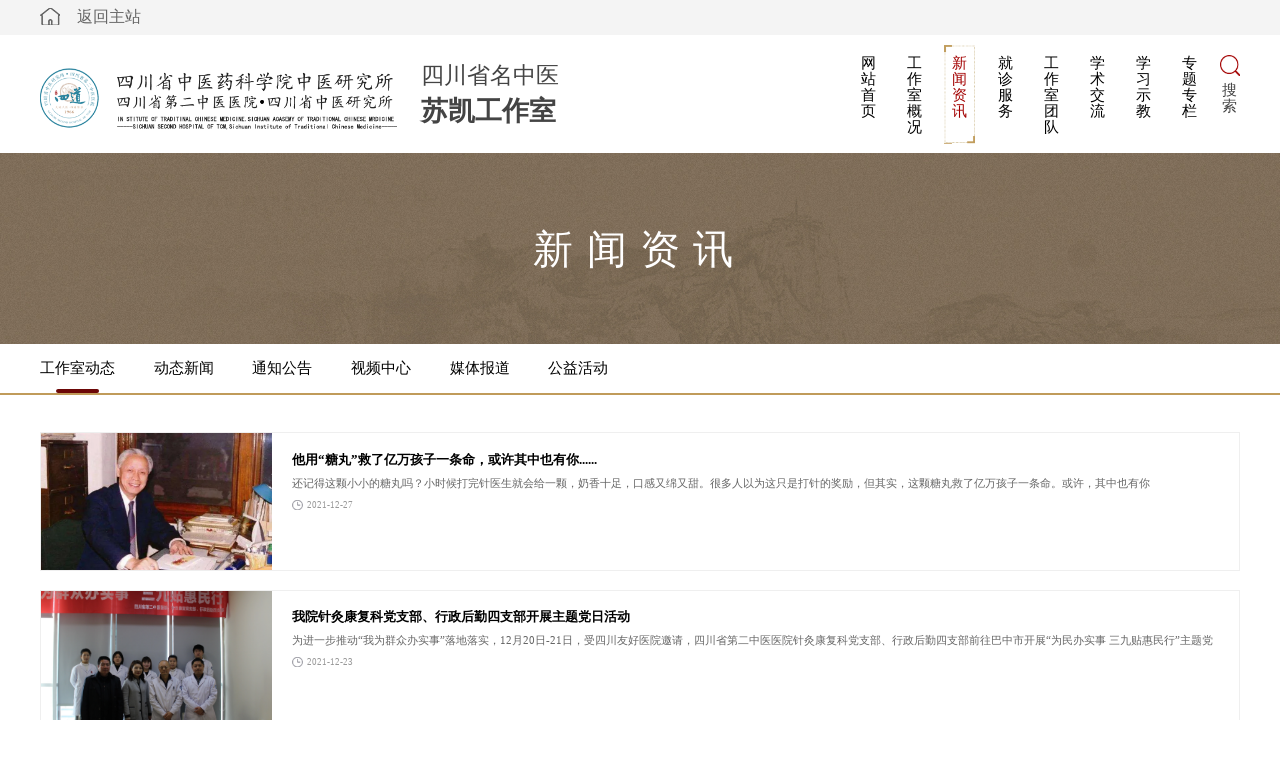

--- FILE ---
content_type: text/html; charset=utf-8
request_url: http://sukai.sc2zyy.com/news.aspx?mid=18
body_size: 4166
content:



<!DOCTYPE html>

<html xmlns="http://www.w3.org/1999/xhtml">
<head><meta http-equiv="Content-Type" content="text/html; charset=utf-8" />
                                                 
<meta http-equiv="Content-Type" content="text/html; charset=utf-8" />
<meta name="format-detection" content="telephone=no" />
<meta name="viewport" content="width=device-width,initial-scale=1,maximum-scale=1,user-scalable=no" />
<meta http-equiv="X-UA-Compatible" content="IE=edge,chrome=1" />
<meta name="HandheldFriendly" content="true" />
<meta name="keywords" content="四川省名中医凯工作室，四川省中医二医院" />
<meta name="description" content="四川省名中医凯工作室，四川省中医二医院  " />

<script type="text/javascript">
    document.write("<link rel=\"stylesheet\" type=\"text/css\" href=\"/css/style.css?v=" + new Date().getTime() + "\">");
    document.write("<link rel=\"stylesheet\" type=\"text/css\" href=\"/css/responsive.css?v=" + new Date().getTime() + "\">");
    document.write("<link rel=\"stylesheet\" type=\"text/css\" href=\"/css/swiper.min.css?v=" + new Date().getTime() + "\">");
</script>                               
<script type="text/javascript" src="js/jquery.min.js"></script>
<script type="text/javascript" src="js/swiper.min.js"></script>
<script type="text/javascript" src="js/index.js"></script>

<script src="/layer/layer.js"></script>
<link rel="shortcut icon" href="/images/favicon.ico" />

<title>
	工作室动态 - 四川省名中医凯工作室
</title></head>
<body>



<!--head-->
<div class="eyyHead">
    <div class="eyyHead-top">
        <div class="w">
            <a href="http://www.sc2zyy.com" class="home">返回主站</a>
        </div>
    </div>
    <div class="eyyHead-site">
        <div class="w clearfix">
            <a href="/" class="s-logo fl">
                <img src="images/logo.png"></a>
            <div class="s-text fl">
                <p>四川省名中医</p>
                <p class="n">苏凯工作室</p>
            </div>
            <span class="s-searchBtn fr">搜索</span>
            <ul class="s-menu fr">
                <li ><a href="/index.aspx" class="far">网站首页</a></li>
<li ><a class="far" href="about.aspx?mid=17">工作室概况</a></li>
<li class="active"><a class="far" href="news.aspx?mid=18">新闻资讯</a></li>
<li ><a class="far" href="about.aspx?mid=141">就诊服务</a></li>
<li ><a class="far" href="newsimg.aspx?mid=143">工作室团队</a></li>
<li ><a class="far" href="newslist.aspx?mid=145">学术交流</a></li>
<li ><a class="far" href="newsimg.aspx?mid=147">学习示教</a></li>
<li ><a class="far" href="newsimg.aspx?mid=152">专题专栏</a></li>

            </ul>
        </div>
    </div>
    <div class="eyyHead-searchBox">
        <div class="searchC clearfix">
            <input class="inpt" type="text" placeholder="请输入搜索关键词" name="keyCode" id="key" maxlength="30" />
            <a class="btn" href="javascript:void(0);" onclick="Search_ckv()"></a>
        </div>
        <script type="text/javascript">
            function Search_ckv() {
                if ($("#key").val().length == 0) {
                    layer.msg("请输入关键词！", { icon: 7 });
                    return false;
                }
                window.open("search.aspx?mid=1&k=" + $("#key").val(), "_blank");
            }
        </script>
    </div>
</div>
<!--head End-->

	<!--手机导航-->
<div class="mobile-inner">
  <div class="mobile-inner-header">网站导航
    <div class="mobile-inner-header-icon mobile-inner-header-icon-out"><span></span><span></span></div>
  </div>
  <ul class="mobile-inner-nav" > 
	 <li ><a href="/index.aspx" class="far">网站首页</a></li>
<li ><a class="far" href="about.aspx?mid=17">工作室概况</a></li>
<li class="active"><a class="far" href="news.aspx?mid=18">新闻资讯</a></li>
<li ><a class="far" href="about.aspx?mid=141">就诊服务</a></li>
<li ><a class="far" href="newsimg.aspx?mid=143">工作室团队</a></li>
<li ><a class="far" href="newslist.aspx?mid=145">学术交流</a></li>
<li ><a class="far" href="newsimg.aspx?mid=147">学习示教</a></li>
<li ><a class="far" href="newsimg.aspx?mid=152">专题专栏</a></li>

  </ul>
</div>
<script type="text/javascript">
$(window).load(function () {
  $(".mobile-inner-header-icon").click(function(){
	$(this).toggleClass("mobile-inner-header-icon-click mobile-inner-header-icon-out");
	$(".mobile-inner-nav").slideToggle(250);
  });
  $(".mobile-inner-nav a").each(function( index ) {
	$( this ).css({'animation-delay': (index/10)+'s'});
  });
});
</script> 
<!--手机导航 End--> 




    <!--banner-->
    

<div class="pbanner" style="background-image:url(/upload/2021-12-20/20211423595.jpg);">
  <span class="b-txt">新闻资讯</span>
</div>
    <!--banner End-->

    <!--二级栏目-->
    




<div class="pmenu">
  <div class="w clearfix">   
        <a class="active" title='工作室动态'  href="news.aspx?mid=18&sid=">工作室动态</a><a title='动态新闻'  href="news.aspx?mid=24&sid=">动态新闻</a><a title='通知公告'  href="news.aspx?mid=135&sid=">通知公告</a><a title='视频中心'  href="newsvideo.aspx?mid=138&sid=">视频中心</a><a title='媒体报道'  href="news.aspx?mid=139&sid=">媒体报道</a><a title='公益活动'  href="news.aspx?mid=140&sid=">公益活动</a>
        
  </div>
</div>
    <!--二级栏目 End-->

    <!--main-->
    <div class="pmain">
        <div class="w">
            <ul class="pnews-list clearfix">
                
                        <li><a href="newsshow.aspx?mid=18&id=3058">
                            <div class="thumb fl">
                                <span style="background-image: url(/upload/2021-12-27/2719340398.png);"></span>
                            </div>
                            <div class="word fr">
                                <h3 class="t">他用“糖丸”救了亿万孩子一条命，或许其中也有你......</h3>
                                <div class="c">
                                    还记得这颗小小的糖丸吗？小时候打完针医生就会给一颗，奶香十足，口感又绵又甜。很多人以为这只是打针的奖励，但其实，这颗糖丸救了亿万孩子一条命。或许，其中也有你

                                </div>
                                <span class="d">2021-12-27</span>
                            </div>
                        </a></li>
                    
                        <li><a href="newsshow.aspx?mid=18&id=2040">
                            <div class="thumb fl">
                                <span style="background-image: url(/upload/2021-12-27/27184316520.png);"></span>
                            </div>
                            <div class="word fr">
                                <h3 class="t">我院针灸康复科党支部、行政后勤四支部开展主题党日活动</h3>
                                <div class="c">
                                    为进一步推动“我为群众办实事”落地落实，12月20日-21日，受四川友好医院邀请，四川省第二中医医院针灸康复科党支部、行政后勤四支部前往巴中市开展“为民办实事 三九贴惠民行”主题党
                                </div>
                                <span class="d">2021-12-23</span>
                            </div>
                        </a></li>
                    
                        <li><a href="newsshow.aspx?mid=18&id=3060">
                            <div class="thumb fl">
                                <span style="background-image: url(/upload/2021-12-27/27184925474.png);"></span>
                            </div>
                            <div class="word fr">
                                <h3 class="t">在这里住院，痊愈后还多了一个妹妹，真相是……</h3>
                                <div class="c">
                                    人们都说：一个人吃火锅是五级孤独，一个人住院则是十级的孤独，来自北方的冯阿姨就曾是“孤独患者”之一
                                </div>
                                <span class="d">2021-12-03</span>
                            </div>
                        </a></li>
                    
                        <li><a href="newsshow.aspx?mid=18&id=3059">
                            <div class="thumb fl">
                                <span style="background-image: url(/upload/2021-12-27/2719357174.png);"></span>
                            </div>
                            <div class="word fr">
                                <h3 class="t">CT检查也有PLUS版？听专家说说增强CT</h3>
                                <div class="c">
                                    随着科技水平的提高，医疗相关的设备也变得更全面了，以前很多不能发现的问题，通过相关检测之后，都能提早的发现，对于解决问题也会有好的帮
                                </div>
                                <span class="d">2021-12-02</span>
                            </div>
                        </a></li>
                    
            </ul>
            <!--分页-->
            <div class="ppage">
                
            </div>
            <!--分页 End-->
        </div>
    </div>
    <!--main End-->





<!--footer-->
<div class="eyyFooter">
    <div class="w clearfix">
        <div class="eyyFooter-contact fl">
            <p class="white">四川省名中医凯工作室</p>
            <p>咨询电话：028-69060666</p>
            <p>急诊电话：028-86156120 </p>
            <p>地址：四川省名中医凯工作室 </p>
            <p class="white">医院网址:http://www.sc2zyy.com  |  电子邮箱: sc2zyy@163.com  |   
                备案号：<a href="https://beian.miit.gov.cn" target="_blank" style="color:#fff;">蜀ICP备13026381号-1</a></p>
            <p class="white">互联网医疗保健信息服务审核批准文号：川中医药网审【2013】080号</p>
        </div>
        <ul class="eyyFooter-code fr">
            
                    <li>
                        <img src="/upload/2021-12-20/20203746612.jpg">
                        <p>微信公众号</p>
                    </li>
                
                    <li>
                        <img src="/upload/2021-12-20/2020375529.jpg">
                        <p>医院微信</p>
                    </li>
                
        </ul>
    </div>
</div>
<!--footer End-->


</body>
</html>


--- FILE ---
content_type: text/css
request_url: http://sukai.sc2zyy.com/css/style.css?v=1769204362067
body_size: 5492
content:
@charset "utf-8";
/* CSS Document */

body { font-size:14px; font-family:"Microsoft Yahei"; color:#000; background:#fff; overflow-x:hidden; -webkit-tap-highlight-color:transparent;}
input[type="text"], input[type="button"], input[type="submit"], input[type="reset"], textarea { font-size:14px; font-family:"Microsoft Yahei";  -webkit-appearance: none; border-radius:0; }
h1, h2, h3, h4, h5, h6{ font-weight:normal;}
ul, li, ol, dl, dt {list-style:none;}
img { border:0; vertical-align:top; max-width:100% !important;}
a { text-decoration:none; color:#000; cursor:pointer; -webkit-transition:0.3s; -moz-transition:0.3s; -o-transition:0.3s; transition:0.3s;}
a:hover { text-decoration:none; color:#a30000; }
*{ margin:0; padding:0; border:0; font-size:100%; outline:none; box-sizing:border-box; -moz-box-sizing:border-box; -webkit-box-sizing:border-box; }
.clearfix:after { clear:both; content:' '; display:block; font-size:0; line-height:0; visibility:hidden; width:0; height:0; }
.clearfix { zoom: 1 }
.fl { float:left; }
.fr { float:right; }
.w{ width:1485px; margin:0 auto; }
.hide{ display:none;}


/**引导页**/
.guide-index{ background-image:url(../images/guide-bg.jpg); background-position:center; background-size:cover; width:100%; min-height:100vh; overflow-y:auto;}
.guide-head{ padding-top:3.25vw;}
.guide-head .logo{ width:32.34vw;}
.guide-head .select{ background:url(../images/links.png) no-repeat 0.885vw center; background-size:1.51vw auto; background-color:inherit; padding:0 0.729vw 0 3.22vw; font-size:1.25vw; margin-top:0.625vw; color:#37311c; height:3.85vw; -webkit-appearance: none; border:2px #37311c solid; border-radius:3px;}

.guide-studio{ margin-top:4vw;}
.guide-studio-title{ color:#444; font-size:3.125vw; line-height:1; padding-bottom:1.82vw; position:relative;}
.guide-studio-title:before{ content:''; background:#6f1b1d; width:9.68vw; height:0.52vw; position:absolute; left:0; bottom:0; border-radius:0.52vw;}

.guide-studio-listBox{ position:relative; margin-top:3.5vw;}
.guide-studio-list{  overflow:hidden;}
.guide-studio-list li{ background:#f5f3ef url(../images/studio-bg.jpg) no-repeat top center; background-size:100% auto; height:25.41vw; position:relative; border:1px #8b3626 solid;}
.guide-studio-list li .name{ width:1.927vw; display:inline-block; line-height:2.29vw; font-size:1.927vw; color:#4a3c19; position:absolute; left:1.45vw; top:2.2vw; z-index:1;}
.guide-studio-list li .gzs{ background:url(../images/gzs.png) no-repeat; width:1.77vw; height:4.12vw; color:#fff; font-size:0.9375vw; text-align:center; line-height:1.145vw; padding-top:0.52vw;  position:absolute; left:3.9vw; top:2.34vw; z-index:1;}
.guide-studio-list li .level{ font-size:1.04vw; width:1.04vw; display:inline-block; font-style:normal; line-height:1.25vw; color:#666; position:absolute; right:1.56vw; top:1.56vw; z-index:1;}
.guide-studio-list li .port{ height:17.7vw; position:absolute; left:50%; bottom:0; transform:translateX(-50%);}
.guide-studio-list .swiper-button-next, .guide-studio-list .swiper-button-prev{ background:url(../images/guide-arrow.png) no-repeat; background-size:100% auto; width:2.29vw; height:2.29vw; margin-top:-1.145vw;}
.guide-studio-list .swiper-button-next{ transform:rotate(180deg); right:-4.68vw;}
.guide-studio-list .swiper-button-prev{ left:-4.68vw;}


/**index**/
.eyyHead{ width:100%; position:relative;}
.eyyHead-top{ background:#f4f4f4; line-height:34px;}
.eyyHead-top .home{ background:url(../images/home.png) no-repeat left center; padding-left:37px; font-size:16px; color:#666;}
.eyyHead-site{ position:relative; width:100%; padding:0.78vw 0;}
.eyyHead-site .s-logo{ width:27.86vw; margin-top:1.82vw;}
.eyyHead-site .s-text{ padding:1.56vw 0 0 1.92vw; font-size:1.77vw; line-height:1; color:#444;}
.eyyHead-site .s-text .n{ font-size:2.08vw; font-weight:bold; margin-top:0.885vw;}
.eyyHead-site .s-searchBtn{ background:url(../images/srhBtn.png) no-repeat top center; background-size:1.61vw auto; width:1.61vw; text-align:center; padding-top:2.08vw; color:#444; font-size:1.145vw; line-height:1.25vw; margin-top:0.78vw; cursor:pointer;}
.eyyHead-site .s-menu li{ float:left; margin-right:1.145vw; display:inline-block;}
.eyyHead-site .s-menu li a.far{ width:2.44vw; height:7.7vw; text-align:center; display:block; text-align:center;  font-size:1.145vw; line-height:1.25vw; padding:0.78vw 0.625vw 0 0.625vw;}
.eyyHead-site .s-menu li.active a.far, .eyyHead-site .s-menu li:hover a.far{ background-image:url(../images/menu-hover.png); background-size:100% auto; color:#a30000;}

.eyyHead-searchBox{ background-color:rgba(234,234,234,0.9); width:100%; padding:1.77vw 0; position:absolute; left:0; top:100%; z-index:1; display:none; }
.eyyHead-searchBox .searchC{ background-color:#fff; width:50vw; margin:0 auto; position:relative; }
.eyyHead-searchBox .searchC .inpt{ width:100%; height:2.39vw; line-height:2.39vw; padding-left:1.04vw; color:#666; font-size:0.833vw; }
.eyyHead-searchBox .searchC .btn{ background:#f1f1f1 url(../images/srhBtn.png) no-repeat center; background-size:1.51vw auto; width:2.39vw; height:2.39vw; position:absolute; right:0; top:0;}



.eyyDoctor{ background-image:url(../images/eyyDoctor-bg.jpg); background-position:center; background-size:cover; }
.eyyDoctor .w{ font-size:0;}
.eyyDoctor-thumb{ background:url(../images/eyyDoctor-thumbBg.png) no-repeat; background-size:100%; width:39.6vw; height:39.6vw; overflow:hidden; text-align:center; padding-top:2.86vw; display:inline-block; vertical-align:bottom; border-radius:50%;}
.eyyDoctor-thumb img{ max-height:100%;}
.eyyDoctor-word{ width:calc(100% - 39.6vw); display:inline-block; vertical-align:bottom; padding:0 0 3.64vw 5.2vw;}
.eyyDoctor-word .t{ font-size:3.02vw; line-height:1; color:#392908;}
.eyyDoctor-word .c{ font-size:1.04vw; line-height:1.979vw; color:#3c2c0c; margin-top:1.822vw; text-align:justify; text-indent:2rem;}
.eyyDoctor-word .m{ display:block; text-align:right; font-size:1.04vw; line-height:1; margin-top:0.52vw;}


.eyyNews{ background-image:url(../images/eyyNews-bg.jpg); background-position:center; background-size:cover; padding-top:1.04vw; margin-top:1.04vw;}
.eyyNews-head .title{ font-size:2.5vw; padding-top:2.08vw; color:#8b3626; font-weight:bold;}
.eyyNews-head .tab a{ background:url(../images/eyyNews-tab.png) no-repeat center 0.36vw; background-size:1.14vw auto; padding-top:1.82vw; float:left; color:#555; font-size:1.04vw; width:1.45vw; text-align:center; line-height:1.04vw; margin-left:1.82vw;}
.eyyNews-head .tab a.on{ background:url(../images/eyyNews-tabH.png) no-repeat center top; background-size:1.45vw auto; color:#a30000;}

.eyyNews-list{ margin-top:1.97vw; margin-left:-1.77vw; position:relative;}
.eyyNews-list ul{ display:none;}
.eyyNews-list ul:first-child{ display:block;}
.eyyNews-list li{ width:calc(25% - 1.77vw); margin-left:1.77vw; float:left; display:inline-block;}
.eyyNews-list li .pic{ height:14.32vw; overflow:hidden;}
.eyyNews-list li .pic span{ background-position:center; background-size:cover; width:100%; height:100%; display:inline-block; transition:all 0.4s;}
.eyyNews-list li .txt{ margin-top:0.625vw;}
.eyyNews-list li .txt .t{ font-size:1.04vw; overflow:hidden; text-overflow:ellipsis; white-space:nowrap; }
.eyyNews-list li .txt .c{ font-size:0.83vw; color:#666; line-height:1.35vw; height:2.7vw; overflow:hidden; margin-top:0.625vw;}
.eyyNews-list li .txt .d{ background:url(../images/eyyNews-more.png) no-repeat left center; background-size:1.25vw auto; padding-left:1.82vw; line-height:1.25vw; font-size:0.729vw; color:#888; margin-top:0.729vw; display:block;}
.eyyNews-list li:hover .pic span{ transform:scale(1.05); -moz-transform:scale(1.05); -webkit-transform:scale(1.05);}
.eyyNews-more{ display:block; text-align:right; color:#555; font-size:0.9375vw; margin-top:1.56vw;}


.eyyService{ margin-top:4.16vw;}
.eyyService-title{ background:#909876; width:24.47vw; text-align:center; font-size:2.5vw; color:#fff; font-weight:bold; float:left; line-height:8.43vw;}
.eyyService-jyzn{ background:#bec0aa url(../images/jyzn.png) no-repeat 0.416vw center; background-size:5.41vw auto; min-width:12.7vw; height:8.43vw; color:#fff !important; float:left; text-align:right; padding:2.34vw 1.25vw 0 0;}
.eyyService-jyzn .t{ font-size:1.25vw;}
.eyyService-jyzn .c{  font-size:0.83vw; line-height:1.145vw; margin-top:0.3125vw;}

.eyyService-lylx{ background:#b29551 url(../images/lylx.png) no-repeat 2.08vw center; background-size:5.36vw auto; min-width:19.27vw; height:8.43vw; color:#fff !important; float:left; text-align:right; padding:2.34vw 1.25vw 0 0;}
.eyyService-lylx .t{ font-size:1.25vw;}
.eyyService-lylx .c{  font-size:0.83vw; line-height:1.145vw; margin-top:0.3125vw;}


.eyyAcademic{ background-image:url(../images/eyyAcademic-bg.jpg); background-position:center; background-size:cover; padding-top:3.125vw;}
.eyyAcademic-head .title{ font-size:2.5vw; padding-top:1.3vw; color:#8b3626; font-weight:bold;}
.eyyAcademic-head .tab a{ background:url(../images/eyyNews-tab.png) no-repeat center 0.36vw; background-size:1.14vw auto; padding-top:1.82vw; float:left; color:#555; font-size:1.04vw; width:1.45vw; text-align:center; line-height:1.04vw; margin-left:1.82vw;}
.eyyAcademic-head .tab a.on{ background:url(../images/eyyNews-tabH.png) no-repeat center top; background-size:1.45vw auto; color:#a30000;}

.eyyAcademic-list{ margin-left:-5.2vw; position:relative;}
.eyyAcademic-list ul{ display:none;}
.eyyAcademic-list ul:first-child{ display:block;}
.eyyAcademic-list li{ width:calc(33.33% - 5.2vw); margin-left:5.2vw; float:left; display:inline-block; padding:1.04vw 0 1.56vw 0;}
.eyyAcademic-list li .date{ display:block; color:#6c6c6c; font-size:0.9375vw; padding-bottom:0.9375vw; border-bottom:1px #697eb2 solid;}
.eyyAcademic-list li .title{ font-size:1.25vw; overflow:hidden; text-overflow:ellipsis; white-space:nowrap; margin-top:0.729vw;}
.eyyAcademic-list li .text{ font-size:0.9375vw; color:#444; margin-top:0.625vw; line-height:1.56vw; height:4.68vw; display:-webkit-box; -webkit-box-orient:vertical; -webkit-line-clamp:3; overflow:hidden; text-overflow:ellipsis;}

.eyyProject{ background-image:url(../images/eyyProject-bg.jpg); background-position:center; background-size:cover; padding:5.2vw 0 2.86vw 0;}
.eyyProject-title{ color:#8b3626; font-weight:bold; text-align:center; line-height:1; font-size:2.5vw; padding-bottom:3.64vw;}
.eyyProject-list{ margin-left:-4.94vw; position:relative;}
.eyyProject-list li{ width:calc(25% - 4.94vw); margin-left:4.94vw; float:left; display:inline-block;}
.eyyProject-list li img{ width:100%; display:block;}


.eyyFooter{ background-image:url(../images/eyyFooter-bg.jpg); background-position:center; background-size:cover; padding:2.6vw 0 4.16vw 0;}
.eyyFooter-contact { font-size:0.729vw; line-height:1.56vw; color:#bebdbd;}
.eyyFooter-contact .white{ color:#fff;}
.eyyFooter-code{ padding-top:1.56vw;}
.eyyFooter-code li{ background:#fff; width:79px; padding:5px 0; font-size:12px; color:#fd0504; float:left; text-align:center; margin-left:1.45vw; border:1px #e7e7e6 solid;}
.eyyFooter-code li img{ margin-bottom:4px;}



/**工作室简介**/
.pbanner{ background-image:url(../images/pbanner.jpg); background-position:center; background-size:cover; height:14.89vw; position:relative;}
.pbanner .b-txt{ font-size:3.125vw; color:#fff; position:absolute; left:50%; top:50%; letter-spacing:1.04vw; transform:translate(-50%,-50%); z-index:2;}

.pmenu{ border-bottom:2px #c09b5a solid;}
.pmenu a{ font-size:1.145vw; line-height:3.85vw; position:relative; float:left; margin-right:3.02vw;}
.pmenu a.active:before, .pmenu a:hover:before{ content:''; background:#6c0707; width:3.43vw; height:0.3125vw; position:absolute; left:50%; bottom:0; transform:translateX(-50%); border-radius:0.3125vw;}

.pmain{ padding:2.86vw 0;}
.pmain-gray{ background:#f7f7f7;}

.pabout-inner{ font-size:1.04vw; line-height:1.979vw; text-align:justify;}
.pabout-atlas{ margin-left:-5.1vw; margin-top:-2vw; position:relative;}
.pabout-atlas li{ width:calc(33.33% - 5.1vw); height:16.77vw; margin:2.29vw 0 0 5.1vw; float:left; display:inline-block; position:relative; overflow:hidden;}
.pabout-atlas li .pic{ background-position:center; background-size:cover; width:100%; height:100%; display:inline-block; transition:all 0.4s;}
.pabout-atlas li .tit{ width:100%; position:absolute; left:0; bottom:0.78vw; padding:0 1.77vw; font-size:0.9375vw; color:#fff; z-index:2; overflow:hidden; text-overflow:ellipsis; white-space:nowrap; }
.pabout-atlas li:hover .pic{ transform:scale(1.05); -moz-transform:scale(1.05); -webkit-transform:scale(1.05);}


.ppage{ padding-top:3.333vw; font-size:0; text-align:right;}
.ppage a{ background:#fff; line-height:2.5vw; margin:0 0.468vw; vertical-align:top; padding:0 1.04vw; display:inline-block; font-size:0.9375vw; color:#6a6a6a; border:1px #dfdfdf solid;}
.ppage .nowpage{ background:#8b3626; line-height:2.5vw; margin:0 0.468vw; vertical-align:top; padding:0 1.04vw; display:inline-block; font-size:0.9375vw; color:#fff; border:1px #8b3626 solid;}
.ppage a:hover{ background:#8b3626; border-color:#8b3626; color:#fff;}


/**视频中心**/
.pvideo-list{ margin-left:-13px; margin-top:-24px; position:relative;}
.pvideo-list li{ background:#fff; width:calc(33.33% - 12px); margin:24px 0 0 12px; float:left; display:inline-block; overflow:hidden; border-radius:5px;}
.pvideo-list li .pic{ height:14.42vw; position:relative; overflow:hidden;}
.pvideo-list li .pic span{ background-position:center; background-size:cover; width:100%; height:100%; display:inline-block; transition:all 0.4s;}
.pvideo-list li .pic i{ background:url(../images/play.png) no-repeat; background-size:100% auto; width:3.22vw; height:3.22vw; position:absolute; left:50%; top:50%; transform:translate(-50%,-50%); z-index:2; transition:all 0.4s;}
.pvideo-list li .txt{ padding:20px;}
.pvideo-list li .txt .t{ font-size:15px; overflow:hidden; text-overflow:ellipsis; white-space:nowrap; line-height:20px;}
.pvideo-list li .txt .t span{ font-size:12px; float:right; color:#9a9a9a;}
.pvideo-list li .txt .c{ font-size:12px; line-height:22px; color:#666; height:44px; overflow:hidden; margin-top:12px;}
.pvideo-list li:hover .pic span{ transform:scale(1.05); -moz-transform:scale(1.05); -webkit-transform:scale(1.05);}


/**新闻中心**/
.pnews-list li{ background:#fff; overflow:hidden; margin-top:1.45vw; border:1px #efefef solid;}
.pnews-list li:first-child{ margin-top:0;}
.pnews-list li .thumb{ width:18.02vw; height:10.729vw; overflow:hidden;}
.pnews-list li .thumb span{ background-position:center; background-size:cover; width:100%; height:100%; display:inline-block; transition:all 0.4s;}
.pnews-list li .word{ width:calc(100% - 18.02vw); padding:1.56vw;}
.pnews-list li .word .t{ font-size:1.04vw; overflow:hidden; text-overflow:ellipsis; white-space:nowrap; font-weight:bold; line-height:1;}
.pnews-list li .word .c{ font-size:0.833vw; line-height:1.3vw; max-height:3.9vw; margin-top:0.78vw; color:#666; display:-webkit-box; -webkit-box-orient:vertical; -webkit-line-clamp:3; overflow:hidden; text-overflow:ellipsis;}
.pnews-list li .word .d{ background:url(../images/time.png) no-repeat left center; background-size:0.83vw; padding-left:1.197vw; margin-top:0.625vw; display:block; color:#999; font-size:0.729vw;}
.pnews-list li:hover .thumb span{ transform:scale(1.05); -moz-transform:scale(1.05); -webkit-transform:scale(1.05);}


.pnews-details-head{ text-align:center;}
.pnews-details-head .t{ font-size:1.25vw; padding-bottom:1.3vw;}
.pnews-details-head .c span{ font-size:0.833vw; color:#5a5959; margin:0 0.52vw;}
.pnews-details-text{ font-size:0.833vw; line-height:1.171vw; margin-top:2.08vw;}
.pnews-details-page{ padding-top:2.08vw;}
.pnews-details-page a{ display:block; margin-top:1.3vw; font-size:0.833vw;}


.pnotice-list li{ padding:1.822vw 0; overflow:hidden; border-bottom:2px #f0f0f0 solid;}
.pnotice-list li:first-child{ padding-top:0;}
.pnotice-list li .date{ width:8.33vw; text-align:center; color:#6a6a6a;}
.pnotice-list li .date .d{ font-size:1.45vw; line-height:1; padding-bottom:0.83vw; position:relative;}
.pnotice-list li .date .d:before{ content:''; background:#ddd; width:2.29vw; height:2px; position:absolute; left:50%; bottom:0; transform:translateX(-50%);}
.pnotice-list li .date .y{ font-size:1.04vw; margin-top:0.83vw; line-height:1;}
.pnotice-list li .word{ width:calc(100% - 8.33vw);}
.pnotice-list li .word .t{ font-size:1.04vw; overflow:hidden; text-overflow:ellipsis; white-space:nowrap; font-weight:bold; line-height:1;}
.pnotice-list li .word .c{ font-size:0.833vw; line-height:1.3vw; max-height:3.9vw; margin-top:0.78vw; color:#666; display:-webkit-box; -webkit-box-orient:vertical; -webkit-line-clamp:3; overflow:hidden; text-overflow:ellipsis;}



.mobile-inner { width: 100%; position: relative; display: none; z-index: 9999;}
.mobile-inner.scoll { position: fixed; left: 0; top: 0; }
.mobile-inner-header { background-color:#6c0707; width: 100%; height: 50px; line-height: 50px; padding-left: 15px; font-size: 16px; color: #fff; }
.mobile-inner-header-icon { height: 50px; font-size: 25px; text-align: center; float: right; width: 50px; position: relative; -webkit-transition: background 0.5s; -moz-transition: background 0.5s; -o-transition: background 0.5s; transition: background 0.5s; }
.mobile-inner-header-icon:hover { background-color: rgba(255,255,255,0.2); cursor: pointer; }
.mobile-inner-header-icon span { position: absolute; left: calc((100% - 25px) / 2); top: calc((100% - 1px) / 2); width: 25px; height: 1px; background-color: rgba(255,255,255,1); }
.mobile-inner-header-icon span:nth-child(1) { transform: translateY(4px) rotate(0deg); }
.mobile-inner-header-icon span:nth-child(2) { transform: translateY(-4px) rotate(0deg); }
.mobile-inner-header-icon-click span:nth-child(1) { animation-duration: 0.5s; animation-fill-mode: both; animation-name: clickfirst; }
.mobile-inner-header-icon-click span:nth-child(2) { animation-duration: 0.5s; animation-fill-mode: both; animation-name: clicksecond; }
 @keyframes clickfirst {  0% {
 transform: translateY(4px) rotate(0deg);
}
 100% {
 transform: translateY(0) rotate(45deg);
}
}
 @keyframes clicksecond {  0% {
 transform: translateY(-4px) rotate(0deg);
}
 100% {
 transform: translateY(0) rotate(-45deg);
}
}
.mobile-inner-header-icon-out span:nth-child(1) { animation-duration: 0.5s; animation-fill-mode: both; animation-name: outfirst; }
.mobile-inner-header-icon-out span:nth-child(2) { animation-duration: 0.5s; animation-fill-mode: both; animation-name: outsecond; }
 @keyframes outfirst {  0% {
 transform: translateY(0) rotate(-45deg);
}
 100% {
 transform: translateY(-4px) rotate(0deg);
}
}
 @keyframes outsecond {  0% {
 transform: translateY(0) rotate(45deg);
}
 100% {
 transform: translateY(4px) rotate(0deg);
}
}
.mobile-inner-nav { background-color:#6f1b1d; width: 100%; position: absolute; top: 50px; left: 0px; padding: 10px 15px 20px 15px; display: none; }
.mobile-inner-nav li{ border-bottom:solid 1px rgba(255,255,255,0.3);}
.mobile-inner-nav li:last-child { border-bottom: 0; }
.mobile-inner-nav a { display: block; font-size:15px; line-height: 40px;  color:#fff; transition: all 0.5s; font-weight: 300; }
.mobile-inner-nav a:hover { color:rgba(255,255,255,0.4); border-bottom: solid 1px rgba(255,255,255,0.2); }


--- FILE ---
content_type: text/css
request_url: http://sukai.sc2zyy.com/css/responsive.css?v=1769204362068
body_size: 2128
content:

@media screen and (max-width:1820px){


}


@media screen and (max-width:1740px){


}


@media screen and (max-width:1500px){

.w{ width:1380px; }

}


@media screen and (max-width:1400px){

.w{ width:1200px; }

}


@media screen and (max-width:1300px){



}


@media screen and (max-width:834px){

.w{ width:94%;}

.guide-head{ padding-top:20px;}
.guide-head .logo{ width:100%;}
.guide-head .select{ background:url(../images/links.png) no-repeat 10px center; background-size:15px auto; width:100%; padding-left:30px; margin-top:15px; height:32px; line-height:30px; font-size:15px; border-width:1px;}
.guide-studio{ margin-top:30px;}
.guide-studio-title{ font-size:17px; font-weight:bold; padding-bottom:10px;}
.guide-studio-title:before{ width:50px; height:2px;}
.guide-studio-listBox{ margin-top:20px; padding:0 30px;}
.guide-studio-list li{ height:auto;}
.guide-studio-list li .port{ height:auto; position:relative; left:auto; transform:none;}
.guide-studio-list li .name{ font-size:16px; width:20px; line-height:22px; font-weight:bold; left:10px; top:15px;}
.guide-studio-list li .gzs{ background-size:100% 100%; width:20px; height:65px; padding-top:5px; font-size:13px; line-height:17px; left:35px; top:15px;}
.guide-studio-list li .level{ font-size:14px; width:18px; line-height:18px; right:10px; top:15px;}
.guide-studio-list .swiper-button-next, .guide-studio-list .swiper-button-prev{ width:23px; height:23px; margin-top:-12px;}
.guide-studio-list .swiper-button-next{ right:0;}
.guide-studio-list .swiper-button-prev{ left:0;}


.eyyHead-top{ line-height:28px;}
.eyyHead-top .home{ background-size:15px auto; font-size:13px; padding-left:20px;}
.eyyHead-site{ padding:5px 0;}
.eyyHead-site .s-logo{ width:220px; margin-top:0;}
.eyyHead-site .s-text{ padding:1px 0 0 10px; font-size:13px;}
.eyyHead-site .s-text .n{ font-size:15px; margin-top:5px;}
.eyyHead-site .s-searchBtn{ display:none;}
.eyyHead-site .s-menu{ display:none;}

.eyyDoctor-thumb{ width:200px; height:200px; display:block; margin:auto; padding-top:10px;}
.eyyDoctor-word{ width:100%; padding:15px 0;}
.eyyDoctor-word .t{ font-size:16px; font-weight:bold;}
.eyyDoctor-word .c{ font-size:14px; line-height:22px; margin-top:10px; max-height:88px; overflow:hidden;}
.eyyDoctor-word .m{ font-size:13px; margin-top:10px;}

.eyyNews{ margin-top:15px; padding-top:15px;}
.eyyNews-head .title{ font-size:17px; padding-top:0;}
.eyyNews-head .tab{ display:none;}
.eyyNews-list{ margin-top:10px; margin-left:0;}
.eyyNews-list li{ width:100%; margin-left:0; padding-bottom:12px; overflow:hidden;}
.eyyNews-list li .pic{ width:100px; height:65px; float:left;}
.eyyNews-list li .txt{ width:calc(100% - 100px); padding-left:12px; margin-top:0; float:right;}
.eyyNews-list li .txt .t{ font-size:15px; font-weight:bold; line-height:24px; max-height:48px; text-overflow:none; white-space:normal;}
.eyyNews-list li .txt .c{ display:none;}
.eyyNews-list li .txt .d{ background:none; font-size:13px; padding-left:0; margin-top:5px; line-height:1;}
.eyyNews-more{ font-size:14px; margin-top:0;}
.eyyService{ margin-top:15px;}
.eyyService-title{ width:100%; font-size:16px; line-height:32px;}
.eyyService-jyzn{ background-size:52px auto; width:50%; height:auto; padding:10px;}
.eyyService-jyzn .t{ font-size:15px; font-weight:bold;}
.eyyService-jyzn .c{ font-size:13px; line-height:20px; margin-top:5px;}

.eyyService-lylx{ background-size:52px auto; width:50%; height:auto; padding:10px;}
.eyyService-lylx .t{ font-size:15px; font-weight:bold;}
.eyyService-lylx .c{ font-size:13px; line-height:20px; margin-top:5px;}

.eyyAcademic { padding:20px 0;}
.eyyAcademic-head .title{font-size:17px; padding-top:0;}
.eyyAcademic-head .tab{ display:none;}
.eyyAcademic-list{ margin-left:0;}
.eyyAcademic-list li{ width:100%; margin-top:10px; padding:0; margin-left:0;}
.eyyAcademic-list li .date{ font-size:13px; padding-bottom:5px;}
.eyyAcademic-list li .title{font-size:15px; margin-top:5px; font-weight:bold; line-height:24px; max-height:48px; text-overflow:none; white-space:normal;}
.eyyAcademic-list li .text{ display:none;}

.eyyProject{ padding:20px 0;}
.eyyProject-title{ font-size:17px; padding-bottom:5px;}
.eyyProject-list{ margin-left:-12px;}
.eyyProject-list li{ width:calc(50% - 12px); margin:12px 0 0 12px;}

.eyyFooter{ padding:15px 0;}
.eyyFooter-contact{ width:100%; font-size:13px; line-height:22px;}
.eyyFooter-code{ width:100%; padding-top:10px;}
.eyyFooter-code li{ margin-left:0; margin-right:10px;}


.pbanner{ height:100px;}
.pbanner .b-txt{ font-size:18px; font-weight:bold;}
.pmenu{ background:#f6f4f4; border:0;}
.pmenu .w{ width:100%;}
.pmenu a{ width:50%; text-align:center; margin:0; font-size:16px; line-height:40px;}
.pmenu a.active, .pmenu a:hover{ background:#6c0707; color:#fff;}
.pmenu a.active:before, .pmenu a:hover:before{ display:none;}

.pmain{ padding:25px 0;}
.pabout-inner{ font-size:15px; line-height:28px;}
.pabout-atlas{ margin-left:-12px; margin-top:-12px;}
.pabout-atlas li{ width:calc(50% - 12px); height:110px; margin:12px 0 0 12px;}
.pabout-atlas li .tit{ background:rgba(0,0,0,.7); bottom:0; font-size:15px; padding:5px 10px;}

.ppage{ padding-top:20px; text-align:center;}
.ppage a{ font-size:13px; line-height:26px; margin:3px; padding:0 9px;}
.ppage .nowpage{ font-size:13px; line-height:26px; margin:3px; padding:0 9px;}

.pvideo-list{ margin-left:-12px; margin-top:-12px;}
.pvideo-list li{ width:calc(50% - 12px); margin:12px 0 0 12px;}
.pvideo-list li .pic{ height:80px;}
.pvideo-list li .pic i{ width:31px; height:31px;}
.pvideo-list li .txt{ padding:10px;}
.pvideo-list li .txt .t{ font-weight:bold;}
.pvideo-list li .txt .t span{ display:block; float:none; font-weight:normal; padding-bottom:3px;}
.pvideo-list li .txt .c{ display:none;}


.pnotice-list li{ padding:15px 0;}
.pnotice-list li .date{ width:50px; padding-top:3px;}
.pnotice-list li .date .d{ font-size:16px; font-weight:bold; padding-bottom:7px;}
.pnotice-list li .date .d:before{ width:10px;}
.pnotice-list li .date .y{ font-size:14px; margin-top:7px;}
.pnotice-list li .word{ width:calc(100% - 65px);}
.pnotice-list li .word .t{ font-size:15px;  font-weight:bold; line-height:24px; max-height:48px; text-overflow:none; white-space:normal;}
.pnotice-list li .word .c{ display:none;}


.pnews-list li{ padding:10px; margin-top:15px;}
.pnews-list li .thumb{ width:100px; height:65px;}
.pnews-list li .word{ width:calc(100% - 100px); padding:0; padding-left:12px;}
.pnews-list li .word .t{ font-size:15px;  font-weight:bold; line-height:22px; max-height:44px; text-overflow:none; white-space:normal;}
.pnews-list li .word .c{ display:none;}
.pnews-list li .word .d{ background-size:10px auto; padding-left:12px; font-size:13px; margin-top:5px;}


.pnews-details-head .t{ font-size:18px; font-weight:bold; line-height:28px; padding-bottom:10px;}
.pnews-details-head .c span{ font-size:13px; padding:0 5px;}
.pnews-details-text{ font-size:15px; line-height:28px; padding:20px 0;}
.pnews-details-page{ padding-top:10px;}
.pnews-details-page a{ font-size:14px; margin-top:10px;}
.mobile-inner{ display:block;}


}








@media screen and (max-width:640px){


}





--- FILE ---
content_type: application/javascript
request_url: http://sukai.sc2zyy.com/js/index.js
body_size: 978
content:
// JavaScript Document


$(function () {

//搜索
$(".eyyHead-site .s-searchBtn").click(function(){
	if($(this).hasClass("show")){
		$(this).removeClass("show");  
		$(".eyyHead-searchBox").slideUp();
	}else{
		$(this).addClass("show"); 
		$(".eyyHead-searchBox").slideDown();	
	};
	return false;
});
$("html,body").click(function(){
	$(".eyyHead-searchBox").slideUp();
	$(".eyyHead-site .s-searchBtn").removeClass("show"); 
});
$(".searchC").click(function(){
	return false;
});


//省名中医工作室 
var swiper = new Swiper('.guide-studio-list', {
  slidesPerView: 4,
  spaceBetween: 115,
  // init: false,
  navigation: {
	nextEl: '.swiper-button-next',
	prevEl: '.swiper-button-prev',
  },
  breakpoints: {
	640: {
	  slidesPerView: 1,
	  spaceBetween: 0,
	},
	1500: {
	 spaceBetween: 65,
	},
	1440: {
	 spaceBetween: 40,
	},
  }
});


//新闻资讯tab切换
$(".eyyNews-head .tab a").hover(function() {
	var num = $(this).index();
	$(".eyyNews-head .tab a").removeClass("on");
	$(this).addClass("on");
	$(".eyyNews-list ul").hide().eq(num).show()
});

//学术交流tab切换
$(".eyyAcademic-head .tab a").hover(function() {
	var num = $(this).index();
	$(".eyyAcademic-head .tab a").removeClass("on");
	$(this).addClass("on");
	$(".eyyAcademic-list ul").hide().eq(num).show()
});


});


//顶部固定
var a=0;
function e() {
   var e = $(window).scrollTop();
   e > a ? $(".mobile-inner").addClass("scoll") : $(".mobile-inner").removeClass("scoll");
}
$(window).scroll(e),
e()


//返回顶部
$(function(){
    $(window).scroll(function(){
        var _top = $(window).scrollTop();
        if(_top>500){
            $('.ybFooter-btm .return').fadeIn(600);
        }else{
            $('.ybFooter-btm .return').fadeIn(600);
        }
    });
    $(".ybFooter-btm .return").click(function(){
        $("html,body").animate({scrollTop:0},500);
    });
});




